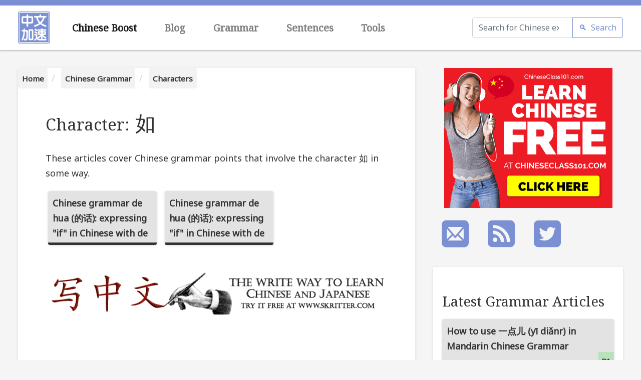

--- FILE ---
content_type: text/html; charset=utf-8
request_url: https://www.chineseboost.com/characters/%E5%A6%82/
body_size: 4571
content:
<!DOCTYPE html>
<html lang="en-GB" itemscope itemtype="http://schema.org/Article">

<head>
    <meta charset="utf-8">
    <meta http-equiv="x-dns-prefetch-control" content="on">
    <link rel="dns-prefetch" href="https://code.jquery.com/">
    <link rel="dns-prefetch" href="https://cdn.jsdelivr.net/">
    <link rel="dns-prefetch" href="https://stackpath.bootstrapcdn.com/">
    <link rel="dns-prefetch" href="https://pro.fontawesome.com/">
    <link href="https://fonts.googleapis.com/css2?family=Noto+Sans&family=Noto+Serif&display=swap"
          rel="stylesheet">
    <link rel="stylesheet"
          href="/css/app.css?id=a69382d19f5c7d7db205"
          type="text/css"
          property="stylesheet">
    <meta name="viewport" content="width=device-width, initial-scale=1">
    <meta name="google-site-verification"
          content="vdVSW_mhfkOnpQwsxHutqqEcHpYzYMhRCpaTDMe1xE8"/>
    <meta name="robots" content="index,follow">
    
    
    <script async src="https://www.googletagmanager.com/gtag/js?id=UA-18617156-2"></script>
    <script>
        window.dataLayer = window.dataLayer || [];
        function gtag(){dataLayer.push(arguments);}
        gtag('js', new Date());

        gtag('config', 'UA-18617156-2');
    </script>

  <title>
  如 character articles | Chinese Boost
  
    | Learn Chinese
  
</title>
<meta property="og:title" content="如 character articles" />
<meta name="twitter:title" content="如 character articles">
<meta itemprop="name" content="如 character articles">

  <meta name="description" content="Chinese grammar articles involving the character 如">
<meta itemprop="description" content="Chinese grammar articles involving the character 如">
<meta name="twitter:description" content="Chinese grammar articles involving the character 如">
<meta property="og:description" content="Chinese grammar articles involving the character 如" />

<meta name="keywords" content="
  
  
  
  
    如,
  
  Chinese grammar,Chinese blog,Learn Chinese,Chinese,Mandarin,Chinese Boost,">

  <meta name="author" content="Hugh Grigg">


<meta name="generator" content="" />

<link rel="canonical" href="https://www.chineseboost.com/characters/%E5%A6%82/">

<link href="/index.xml" rel="alternate" type="application/rss+xml" title="Chinese Boost" />
<link href="/index.xml" rel="feed" type="application/rss+xml" title="Chinese Boost" />

<link rel="icon" href="/favicon.png" />


<meta name="twitter:card" content="summary" />
<meta name="twitter:site" content="@ChineseBoost">
<meta name="twitter:description" content="" />
<meta name="twitter:url" content="https://www.chineseboost.com/characters/%E5%A6%82/">
<meta name="twitter:creator" content="@ChineseBoost">


    <meta property="og:image" content=https://www.chineseboost.com/img/zhongwen-jiasu-512.png />
    <meta name="twitter:image" content=https://www.chineseboost.com/img/zhongwen-jiasu-512.png>
    <link rel="image_src" href=https://www.chineseboost.com/img/zhongwen-jiasu-512.png />
    <meta itemprop="image" content=https://www.chineseboost.com/img/zhongwen-jiasu-512.png>



<meta property="og:type" content="article" />
<meta property="og:url" content="https://www.chineseboost.com/characters/%E5%A6%82/" />
<meta property="og:site_name" content="Chinese Boost" />
<meta property="article:published_time" content="2012-12-22 00:00:00 &#43;0000 UTC" />




<meta property="article:tag" content="Chinese" />
<meta property="article:tag" content="Mandarin" />
<meta property="fb:admins" content="546162024" />


</head>

<body>

<div class="cb-nav-container">
    <nav class="navbar navbar-expand-lg navbar-light justify-content-between cb-nav">
        <a class="navbar-brand" href="/">
            <img src="/img/zhongwen-jiasu-128.png"
                 width="64"
                 height="64"
                 alt="Chinese Boost">
        </a>
        <ul class="navbar-nav">
            <li class="nav-item cb-nav-item active cb-nav-item-brand">
                <a class="nav-link" href="/">Chinese Boost</a>
            </li>
        </ul>
        <button class="navbar-toggler"
                type="button"
                data-toggle="collapse"
                data-target="#navbarNav"
                aria-controls="navbarNav"
                aria-expanded="false"
                aria-label="Toggle navigation">
            <span class="navbar-toggler-icon"></span>
        </button>
        <div class="collapse navbar-collapse justify-content-between" id="navbarNav">
            <ul class="navbar-nav">
                <li class="nav-item cb-nav-item">
                    <a class="nav-link" href="/blog/" title="Chinese Learning Blog">
                        Blog
                    </a>
                </li>
                <li class="nav-item cb-nav-item">
                    <a class="nav-link" href="/grammar/" title="Chinese Grammar">
                        Grammar
                    </a>
                </li>
                <li class="nav-item cb-nav-item">
                    <a class="nav-link"
                       href="/chinese-example-sentences"
                       title="Chinese Example Sentences">
                        Sentences
                    </a>
                </li>
                <li class="nav-item cb-nav-item">
                    <a class="nav-link"
                       href="/tools/hanzi-pinyin-conversion"
                       title="Chinese Language Tools">
                        Tools
                    </a>
                </li>
            </ul>
            <form class="form-inline lijuSearchForm" method="get" action="/chinese-example-sentences">
                <div class="input-group nav-search-group">
                    <input class="form-control nav-search-input"
                           type="search"
                           name="query"
                           placeholder="Search for Chinese example sentences"
                           aria-label="Search">
                    <div class="input-group-append">
                        <button class="btn btn-outline-primary my-sm-0" type="submit">
                            &#x1F50D;
                            <span class="visible-med-up">&nbsp;Search</span>
                        </button>
                    </div>
                </div>
            </form>
        </div>
    </nav>
</div>


<div class="content-container">

  <div class="column content">

    <div class="content-block page">


  <ol itemscope itemtype="http://data-vocabulary.org/Breadcrumb" class="breadcrumbs">
  <li itemscope itemtype="http://data-vocabulary.org/Breadcrumb" class="breadcrumb-item">
    <a href="/" itemprop="url" class="breadcrumb"
      title="Chinese Boost">
      Home
    </a>
  </li><li itemscope itemtype="http://data-vocabulary.org/Breadcrumb" class="breadcrumb-item">
  <a href="/grammar/" itemprop="url" class="breadcrumb" title="Chinese Grammar Home">
    Chinese Grammar
  </a>
</li><li itemscope itemtype="http://data-vocabulary.org/Breadcrumb" class="breadcrumb-item">
  <a href="/characters/" itemprop="url" class="breadcrumb">Characters</a>
</li>

</ol>

  <article>

    <h1 class="article-title">
      <small>Character:</small>
      <span class="hanzi" lang="zh-Hans-CN">如</span>
    </h1>

    <p>
      These articles cover Chinese grammar points that involve the character
      如 in some way.
      
    </p>

    <ul class="article-card-list">
      <li class="article-card-item">
  <a class="card cb-card article-card article-card-a2"
    href="https://www.chineseboost.com/grammar/de-hua-expressing-if/">
    Chinese grammar de hua (的话): expressing &#34;if&#34; in Chinese with de hua

  </a>
</li>
<li class="article-card-item">
  <a class="card cb-card article-card article-card-a2"
    href="https://www.chineseboost.com/grammar/de-hua-expressing-if/">
    Chinese grammar de hua (的话): expressing &#34;if&#34; in Chinese with de hua

  </a>
</li>

    </ul>

    <br><p>
    <a href="/recommended/skritter/"
       rel="nofollow"
       class="advert">
        <img src="/img/skritter_728x90.png" class="advert" alt="Skritter" />
    </a>
</p>
<br>

  </article>

      </div>

    </div>

    
      <aside class="column aux-sidebar">

  

    
        <a href="/recommended/chineseclass101/"
           rel="nofollow"
           class="advert">
            <img src="/img/chinese_desktop_336x280.png"
                 class="advert"
                 alt="Chinese Class 101" />
        </a>
    

    




  <div>
  <a href="http://eepurl.com/PifNz" class="social-icon">
    <span class="icon icon-mail">&zwnj;</span>
  </a>
  <a href="/index.xml" rel="alternate" type="application/rss+xml"
    class="social-icon">
    <span class="icon icon-feed3">&zwnj;</span>
  </a>
  <a href="https://twitter.com/chineseboost" class="social-icon">
    <span class="icon icon-twitter2">&zwnj;</span>
  </a>
</div>


  <div class="content-block sidebar-item widget">
  <h3>Latest Grammar Articles</h3>
  <ol class="article-list">
    
      
        <li>
          
          <a href="https://www.chineseboost.com/grammar/mandarin-chinese-grammar-yi1-dianr3/"
            class="article-list-link card cb-card article-card article-card-b1 content-block">
              How to use 一点儿 (yī diǎnr) in Mandarin Chinese Grammar
              <span class="dengji-b1 article-list-dengji">
                B1
              </span>
          </a>
        </li>
      
    
      
        <li>
          
          <a href="https://www.chineseboost.com/grammar/shi-de-vs-le/"
            class="article-list-link card cb-card article-card article-card-a2 content-block">
              The 是…的 (shì…de) construction vs 了 (le) in Chinese grammar

              <span class="dengji-a2 article-list-dengji">
                A2
              </span>
          </a>
        </li>
      
    
      
        <li>
          
          <a href="https://www.chineseboost.com/grammar/chang-jiu-long-length-time/"
            class="article-list-link card cb-card article-card article-card-a2 content-block">
              How to use 长 (cháng) and 久 (jiǔ) correctly in Chinese grammar

              <span class="dengji-a2 article-list-dengji">
                A2
              </span>
          </a>
        </li>
      
    
      
        <li>
          
          <a href="https://www.chineseboost.com/grammar/guanyu-duiyu-about-regarding/"
            class="article-list-link card cb-card article-card article-card-b1 content-block">
              How to use 关于 (guānyú) and 对于 (duìyú) correctly in Chinese

              <span class="dengji-b1 article-list-dengji">
                B1
              </span>
          </a>
        </li>
      
    
      
        <li>
          
          <a href="https://www.chineseboost.com/grammar/qu-zou-likai-to-go/"
            class="article-list-link card cb-card article-card article-card-a2 content-block">
              The difference between 去 (qù), 走 (zǒu) and 离开 (líkāi) in Chinese grammar

              <span class="dengji-a2 article-list-dengji">
                A2
              </span>
          </a>
        </li>
      
    
      
        <li>
          
          <a href="https://www.chineseboost.com/grammar/le-and-guo/"
            class="article-list-link card cb-card article-card article-card-a2 content-block">
              Using 了 (le) and 过 (guò) in Chinese grammar

              <span class="dengji-a2 article-list-dengji">
                A2
              </span>
          </a>
        </li>
      
    
      
        <li>
          
          <a href="https://www.chineseboost.com/grammar/five-uses-yao/"
            class="article-list-link card cb-card article-card article-card-a2 content-block">
              Five uses of 要 (yào) in Chinese grammar

              <span class="dengji-a2 article-list-dengji">
                A2
              </span>
          </a>
        </li>
      
    
      
        <li>
          
          <a href="https://www.chineseboost.com/grammar/ba-ten-minutes/"
            class="article-list-link card cb-card article-card article-card-b1 content-block">
              Understanding 把 (bǎ) in ten minutes

              <span class="dengji-b1 article-list-dengji">
                B1
              </span>
          </a>
        </li>
      
    
      
        <li>
          
          <a href="https://www.chineseboost.com/grammar/peng-pengjian-pengshang/"
            class="article-list-link card cb-card article-card article-card-b1 content-block">
              How to use 碰 (pèng), 碰见 (pèngjiàn) and 碰上 (pèngshàng) in Chinese grammar

              <span class="dengji-b1 article-list-dengji">
                B1
              </span>
          </a>
        </li>
      
    
      
        <li>
          
          <a href="https://www.chineseboost.com/grammar/jie1-jie1dao4-answer-receive/"
            class="article-list-link card cb-card article-card article-card-b1 content-block">
              接 (jiē) and 接到 (jiēdào) in Chinese grammar: answering and receiving

              <span class="dengji-b1 article-list-dengji">
                B1
              </span>
          </a>
        </li>
      
    
  </ol>
</div>


</aside>

      <aside class="column sidebar">

  <div class="content-block signup-box sidebar-item">

    <h3 class="sidebar-heading">Improve your Chinese</h3>

    <p><strong>Subscribe to Chinese Boost by email.</strong></p>

    <form class="form signup-form"
          action="/newsletter-subscribe"
          method="post"
          target="_blank">
        <div class="form-group">
            <label for="email">Your e-mail address:</label>
            <input type="text"
                   class="form-control"
                   placeholder="E-mail address"
                   name="email"
                   id="email"
                   aria-label="E-mail address">
        </div>
        <div class="form-group">
            <label for="nihao">Please enter the hanzi for "nǐhǎo":</label>
            <input type="text"
                   class="form-control"
                   id="nihao"
                   name="nihao"
                   required
                   pattern="^(\u4F60\u597D)$"
                   placeholder='Hanzi for "nǐhǎo"'>
            <label for="nihao">
                <small>(This is to reduce spam sign-ups.)</small>
            </label>
        </div>
        <button class="btn btn-warning btn-block" id="subscribe" type="submit">Subscribe</button>
        <label for="subscribe">
            <small>We will never spam nor share your email.<br>Unsubscribe any time.</small>
        </label>
    </form>

</div>


  <div class="content-block sidebar-item widget">
  <h3>Latest Blog Posts</h3>
  <ol class="article-list">
    
      <li>
        <a href="https://www.chineseboost.com/blog/chinese-penguin-business-goose-tip-toe-goose/"
          class="article-list-link card cb-card article-card-blog article-card content-block">
            No, the Chinese word for &#34;penguin&#34; does not really mean &#34;business goose&#34;
        </a>
      </li>
    
      <li>
        <a href="https://www.chineseboost.com/blog/tip-mandarin-second-tone-start-high/"
          class="article-list-link card cb-card article-card-blog article-card content-block">
            A tip for Mandarin second tone: start high
        </a>
      </li>
    
      <li>
        <a href="https://www.chineseboost.com/blog/gushi-fm-chinese-podcast/"
          class="article-list-link card cb-card article-card-blog article-card content-block">
            故事 FM (Gùshì FM / Story FM) is an interesting Chinese podcast for listening practice

        </a>
      </li>
    
      <li>
        <a href="https://www.chineseboost.com/blog/dates-on-chinese-flashcards/"
          class="article-list-link card cb-card article-card-blog article-card content-block">
            Keep dates on your Chinese flashcards
        </a>
      </li>
    
      <li>
        <a href="https://www.chineseboost.com/blog/notes-in-chinese-flashcards/"
          class="article-list-link card cb-card article-card-blog article-card content-block">
            Why you should keep notes in your Chinese flashcards
        </a>
      </li>
    
      <li>
        <a href="https://www.chineseboost.com/blog/redundancy-good-language-learning/"
          class="article-list-link card cb-card article-card-blog article-card content-block">
            Why redundancy is good for language learning
        </a>
      </li>
    
      <li>
        <a href="https://www.chineseboost.com/blog/importance-context-chinese-flashcards/"
          class="article-list-link card cb-card article-card-blog article-card content-block">
            The importance of context in Chinese flashcards
        </a>
      </li>
    
      <li>
        <a href="https://www.chineseboost.com/blog/using-emotional-states-remember-chinese/"
          class="article-list-link card cb-card article-card-blog article-card content-block">
            Using emotional states to remember Chinese
        </a>
      </li>
    
      <li>
        <a href="https://www.chineseboost.com/blog/personalise-chinese-learning/"
          class="article-list-link card cb-card article-card-blog article-card content-block">
            Personalise your Chinese learning
        </a>
      </li>
    
      <li>
        <a href="https://www.chineseboost.com/blog/refer-to-other-memories/"
          class="article-list-link card cb-card article-card-blog article-card content-block">
            Refer to other memories
        </a>
      </li>
    
  </ol>
</div>


  

    

    
        <a href="/recommended/skritter/"
           rel="nofollow"
           class="advert content-block">
            <img src="/img/skritter_336x280.png"
                 class="advert"
                 alt="Skritter" />
        </a>
    




</aside>

    

  </div>

  <footer class="site-footer">
  <h3>Chinese Boost</h3>
  <ul class="footer-links"><li class="footer-link-item">
      <a class="footer-link" href="/">Home</a>
    </li><li class="footer-link-item">
      <a class="footer-link" href="/sitemap/">Sitemap</a>
    </li><li class="footer-link-item">
      <a class="footer-link" href="/index.xml">RSS</a>
    </li>
  </ul>
  <p>
      <a class="footer-link"
         title="Custom Web Development Projects"
         href="https://kensiosoftware.co.uk/freelance-web-development/">
          Web Development by Kensio Software
      </a>
  </p>
  
</footer>


<script src="https://code.jquery.com/jquery-3.4.1.slim.min.js"
      integrity="sha384-J6qa4849blE2+poT4WnyKhv5vZF5SrPo0iEjwBvKU7imGFAV0wwj1yYfoRSJoZ+n"
      crossorigin="anonymous"></script>
<script src="https://cdn.jsdelivr.net/npm/popper.js@1.16.0/dist/umd/popper.min.js"
      integrity="sha384-Q6E9RHvbIyZFJoft+2mJbHaEWldlvI9IOYy5n3zV9zzTtmI3UksdQRVvoxMfooAo"
      crossorigin="anonymous"></script>
<script src="https://stackpath.bootstrapcdn.com/bootstrap/4.4.1/js/bootstrap.min.js"
      integrity="sha384-wfSDF2E50Y2D1uUdj0O3uMBJnjuUD4Ih7YwaYd1iqfktj0Uod8GCExl3Og8ifwB6"
      crossorigin="anonymous"></script>
<script src=''></script>

</body>

</html>

